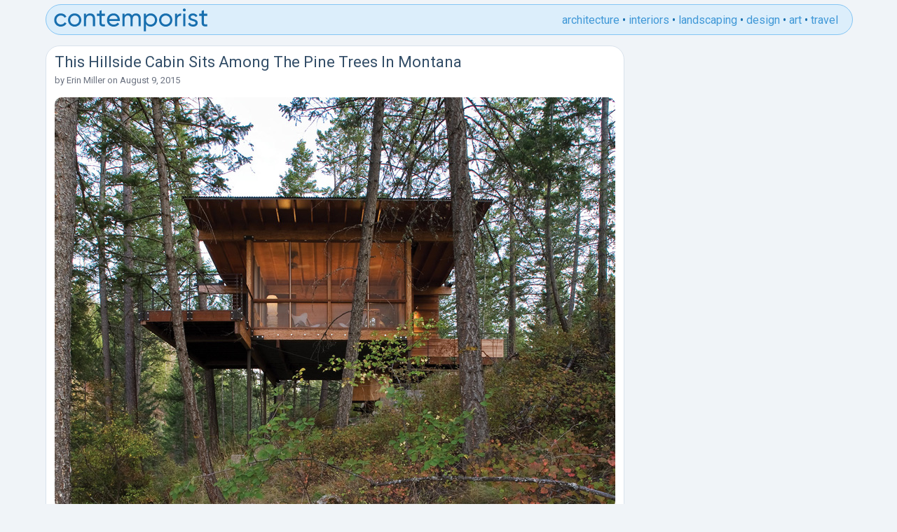

--- FILE ---
content_type: text/html; charset=UTF-8
request_url: https://www.contemporist.com/this-hillside-cabin-sits-among-the-pine-trees-in-montana/
body_size: 7351
content:
<!DOCTYPE html>
<html>
<head>
	<meta charset="UTF-8">
        
  <meta name="viewport" content="width=device-width, initial-scale=1">
<link rel="preconnect" href="https://fonts.googleapis.com">
<link rel="preconnect" href="https://fonts.gstatic.com" crossorigin>
    <link href="https://fonts.googleapis.com/css2?family=Roboto:wght@400;700&display=swap" rel="stylesheet">
    
    <!-- Global site tag (gtag.js) - Google Analytics -->
    <script async src="https://www.googletagmanager.com/gtag/js?id=UA-2817843-1"></script>
    <script>
     window.dataLayer = window.dataLayer || [];
     function gtag(){dataLayer.push(arguments);}
     gtag('js', new Date());

     gtag('config', 'UA-2817843-1');
    </script>
    



    
	<link rel="apple-touch-icon" sizes="180x180" href="/apple-touch-icon.png">
	<link rel="icon" type="image/png" sizes="32x32" href="/favicon-32x32.png">
	<link rel="icon" type="image/png" sizes="16x16" href="/favicon-16x16.png">

	<meta name='robots' content='index, follow, max-image-preview:large, max-snippet:-1, max-video-preview:-1' />
	<style>img:is([sizes="auto" i], [sizes^="auto," i]) { contain-intrinsic-size: 3000px 1500px }</style>
	
	<!-- This site is optimized with the Yoast SEO plugin v25.6 - https://yoast.com/wordpress/plugins/seo/ -->
	<title>This Hillside Cabin Sits Among The Pine Trees In Montana</title>
	<link rel="canonical" href="https://www.contemporist.com/this-hillside-cabin-sits-among-the-pine-trees-in-montana/" />
	<meta property="og:locale" content="en_US" />
	<meta property="og:type" content="article" />
	<meta property="og:title" content="This Hillside Cabin Sits Among The Pine Trees In Montana" />
	<meta property="og:description" content="&nbsp; Andersson Wise Architects designed this cabin in the forest, perched on a hillside near Flathead Lake in Montana. &nbsp; Photography by Art Gray" />
	<meta property="og:url" content="https://www.contemporist.com/this-hillside-cabin-sits-among-the-pine-trees-in-montana/" />
	<meta property="og:site_name" content="CONTEMPORIST" />
	<meta property="article:published_time" content="2015-08-09T21:14:17+00:00" />
	<meta property="article:modified_time" content="2015-08-09T21:14:48+00:00" />
	<meta property="og:image" content="https://www.contemporist.com/wp-content/uploads/2015/08/cabin-on-flathead-lake_090815_03.jpg" />
	<meta name="author" content="Erin Miller" />
	<meta name="twitter:card" content="summary_large_image" />
	<meta name="twitter:label1" content="Written by" />
	<meta name="twitter:data1" content="Erin Miller" />
	<script type="application/ld+json" class="yoast-schema-graph">{"@context":"https://schema.org","@graph":[{"@type":"WebPage","@id":"https://www.contemporist.com/this-hillside-cabin-sits-among-the-pine-trees-in-montana/","url":"https://www.contemporist.com/this-hillside-cabin-sits-among-the-pine-trees-in-montana/","name":"This Hillside Cabin Sits Among The Pine Trees In Montana","isPartOf":{"@id":"https://www.contemporist.com/#website"},"primaryImageOfPage":{"@id":"https://www.contemporist.com/this-hillside-cabin-sits-among-the-pine-trees-in-montana/#primaryimage"},"image":{"@id":"https://www.contemporist.com/this-hillside-cabin-sits-among-the-pine-trees-in-montana/#primaryimage"},"thumbnailUrl":"http://www.contemporist.com/wp-content/uploads/2015/08/cabin-on-flathead-lake_090815_01.jpg","datePublished":"2015-08-09T21:14:17+00:00","dateModified":"2015-08-09T21:14:48+00:00","author":{"@id":"https://www.contemporist.com/#/schema/person/01533f713d3e1d65d6f65fac25e84c9c"},"breadcrumb":{"@id":"https://www.contemporist.com/this-hillside-cabin-sits-among-the-pine-trees-in-montana/#breadcrumb"},"inLanguage":"en-US","potentialAction":[{"@type":"ReadAction","target":["https://www.contemporist.com/this-hillside-cabin-sits-among-the-pine-trees-in-montana/"]}]},{"@type":"ImageObject","inLanguage":"en-US","@id":"https://www.contemporist.com/this-hillside-cabin-sits-among-the-pine-trees-in-montana/#primaryimage","url":"https://www.contemporist.com/wp-content/uploads/2015/08/cabin-on-flathead-lake_090815_01.jpg","contentUrl":"https://www.contemporist.com/wp-content/uploads/2015/08/cabin-on-flathead-lake_090815_01.jpg","width":800,"height":587,"caption":"Cabin on Flathead Lake by Andersson Wise Architects"},{"@type":"BreadcrumbList","@id":"https://www.contemporist.com/this-hillside-cabin-sits-among-the-pine-trees-in-montana/#breadcrumb","itemListElement":[{"@type":"ListItem","position":1,"name":"Home","item":"https://www.contemporist.com/"},{"@type":"ListItem","position":2,"name":"This Hillside Cabin Sits Among The Pine Trees In Montana"}]},{"@type":"WebSite","@id":"https://www.contemporist.com/#website","url":"https://www.contemporist.com/","name":"CONTEMPORIST","description":"Contemporist features great ideas from the world of design, architecture, interior design, furniture, lighting, and art","potentialAction":[{"@type":"SearchAction","target":{"@type":"EntryPoint","urlTemplate":"https://www.contemporist.com/?s={search_term_string}"},"query-input":{"@type":"PropertyValueSpecification","valueRequired":true,"valueName":"search_term_string"}}],"inLanguage":"en-US"},{"@type":"Person","@id":"https://www.contemporist.com/#/schema/person/01533f713d3e1d65d6f65fac25e84c9c","name":"Erin Miller","url":"https://www.contemporist.com/erin-miller/"}]}</script>
	<!-- / Yoast SEO plugin. -->


<link rel='dns-prefetch' href='//scripts.mediavine.com' />
<link rel="alternate" type="application/rss+xml" title="CONTEMPORIST &raquo; Feed" href="https://www.contemporist.com/feed/" />
<link rel="alternate" type="application/rss+xml" title="CONTEMPORIST &raquo; Comments Feed" href="https://www.contemporist.com/comments/feed/" />
<link rel='stylesheet' id='wp-block-library-css' href='https://www.contemporist.com/wp-includes/css/dist/block-library/style.min.css?ver=6.8.2' type='text/css' media='all' />
<style id='classic-theme-styles-inline-css' type='text/css'>
/*! This file is auto-generated */
.wp-block-button__link{color:#fff;background-color:#32373c;border-radius:9999px;box-shadow:none;text-decoration:none;padding:calc(.667em + 2px) calc(1.333em + 2px);font-size:1.125em}.wp-block-file__button{background:#32373c;color:#fff;text-decoration:none}
</style>
<style id='global-styles-inline-css' type='text/css'>
:root{--wp--preset--aspect-ratio--square: 1;--wp--preset--aspect-ratio--4-3: 4/3;--wp--preset--aspect-ratio--3-4: 3/4;--wp--preset--aspect-ratio--3-2: 3/2;--wp--preset--aspect-ratio--2-3: 2/3;--wp--preset--aspect-ratio--16-9: 16/9;--wp--preset--aspect-ratio--9-16: 9/16;--wp--preset--color--black: #000000;--wp--preset--color--cyan-bluish-gray: #abb8c3;--wp--preset--color--white: #ffffff;--wp--preset--color--pale-pink: #f78da7;--wp--preset--color--vivid-red: #cf2e2e;--wp--preset--color--luminous-vivid-orange: #ff6900;--wp--preset--color--luminous-vivid-amber: #fcb900;--wp--preset--color--light-green-cyan: #7bdcb5;--wp--preset--color--vivid-green-cyan: #00d084;--wp--preset--color--pale-cyan-blue: #8ed1fc;--wp--preset--color--vivid-cyan-blue: #0693e3;--wp--preset--color--vivid-purple: #9b51e0;--wp--preset--gradient--vivid-cyan-blue-to-vivid-purple: linear-gradient(135deg,rgba(6,147,227,1) 0%,rgb(155,81,224) 100%);--wp--preset--gradient--light-green-cyan-to-vivid-green-cyan: linear-gradient(135deg,rgb(122,220,180) 0%,rgb(0,208,130) 100%);--wp--preset--gradient--luminous-vivid-amber-to-luminous-vivid-orange: linear-gradient(135deg,rgba(252,185,0,1) 0%,rgba(255,105,0,1) 100%);--wp--preset--gradient--luminous-vivid-orange-to-vivid-red: linear-gradient(135deg,rgba(255,105,0,1) 0%,rgb(207,46,46) 100%);--wp--preset--gradient--very-light-gray-to-cyan-bluish-gray: linear-gradient(135deg,rgb(238,238,238) 0%,rgb(169,184,195) 100%);--wp--preset--gradient--cool-to-warm-spectrum: linear-gradient(135deg,rgb(74,234,220) 0%,rgb(151,120,209) 20%,rgb(207,42,186) 40%,rgb(238,44,130) 60%,rgb(251,105,98) 80%,rgb(254,248,76) 100%);--wp--preset--gradient--blush-light-purple: linear-gradient(135deg,rgb(255,206,236) 0%,rgb(152,150,240) 100%);--wp--preset--gradient--blush-bordeaux: linear-gradient(135deg,rgb(254,205,165) 0%,rgb(254,45,45) 50%,rgb(107,0,62) 100%);--wp--preset--gradient--luminous-dusk: linear-gradient(135deg,rgb(255,203,112) 0%,rgb(199,81,192) 50%,rgb(65,88,208) 100%);--wp--preset--gradient--pale-ocean: linear-gradient(135deg,rgb(255,245,203) 0%,rgb(182,227,212) 50%,rgb(51,167,181) 100%);--wp--preset--gradient--electric-grass: linear-gradient(135deg,rgb(202,248,128) 0%,rgb(113,206,126) 100%);--wp--preset--gradient--midnight: linear-gradient(135deg,rgb(2,3,129) 0%,rgb(40,116,252) 100%);--wp--preset--font-size--small: 13px;--wp--preset--font-size--medium: 20px;--wp--preset--font-size--large: 36px;--wp--preset--font-size--x-large: 42px;--wp--preset--spacing--20: 0.44rem;--wp--preset--spacing--30: 0.67rem;--wp--preset--spacing--40: 1rem;--wp--preset--spacing--50: 1.5rem;--wp--preset--spacing--60: 2.25rem;--wp--preset--spacing--70: 3.38rem;--wp--preset--spacing--80: 5.06rem;--wp--preset--shadow--natural: 6px 6px 9px rgba(0, 0, 0, 0.2);--wp--preset--shadow--deep: 12px 12px 50px rgba(0, 0, 0, 0.4);--wp--preset--shadow--sharp: 6px 6px 0px rgba(0, 0, 0, 0.2);--wp--preset--shadow--outlined: 6px 6px 0px -3px rgba(255, 255, 255, 1), 6px 6px rgba(0, 0, 0, 1);--wp--preset--shadow--crisp: 6px 6px 0px rgba(0, 0, 0, 1);}:where(.is-layout-flex){gap: 0.5em;}:where(.is-layout-grid){gap: 0.5em;}body .is-layout-flex{display: flex;}.is-layout-flex{flex-wrap: wrap;align-items: center;}.is-layout-flex > :is(*, div){margin: 0;}body .is-layout-grid{display: grid;}.is-layout-grid > :is(*, div){margin: 0;}:where(.wp-block-columns.is-layout-flex){gap: 2em;}:where(.wp-block-columns.is-layout-grid){gap: 2em;}:where(.wp-block-post-template.is-layout-flex){gap: 1.25em;}:where(.wp-block-post-template.is-layout-grid){gap: 1.25em;}.has-black-color{color: var(--wp--preset--color--black) !important;}.has-cyan-bluish-gray-color{color: var(--wp--preset--color--cyan-bluish-gray) !important;}.has-white-color{color: var(--wp--preset--color--white) !important;}.has-pale-pink-color{color: var(--wp--preset--color--pale-pink) !important;}.has-vivid-red-color{color: var(--wp--preset--color--vivid-red) !important;}.has-luminous-vivid-orange-color{color: var(--wp--preset--color--luminous-vivid-orange) !important;}.has-luminous-vivid-amber-color{color: var(--wp--preset--color--luminous-vivid-amber) !important;}.has-light-green-cyan-color{color: var(--wp--preset--color--light-green-cyan) !important;}.has-vivid-green-cyan-color{color: var(--wp--preset--color--vivid-green-cyan) !important;}.has-pale-cyan-blue-color{color: var(--wp--preset--color--pale-cyan-blue) !important;}.has-vivid-cyan-blue-color{color: var(--wp--preset--color--vivid-cyan-blue) !important;}.has-vivid-purple-color{color: var(--wp--preset--color--vivid-purple) !important;}.has-black-background-color{background-color: var(--wp--preset--color--black) !important;}.has-cyan-bluish-gray-background-color{background-color: var(--wp--preset--color--cyan-bluish-gray) !important;}.has-white-background-color{background-color: var(--wp--preset--color--white) !important;}.has-pale-pink-background-color{background-color: var(--wp--preset--color--pale-pink) !important;}.has-vivid-red-background-color{background-color: var(--wp--preset--color--vivid-red) !important;}.has-luminous-vivid-orange-background-color{background-color: var(--wp--preset--color--luminous-vivid-orange) !important;}.has-luminous-vivid-amber-background-color{background-color: var(--wp--preset--color--luminous-vivid-amber) !important;}.has-light-green-cyan-background-color{background-color: var(--wp--preset--color--light-green-cyan) !important;}.has-vivid-green-cyan-background-color{background-color: var(--wp--preset--color--vivid-green-cyan) !important;}.has-pale-cyan-blue-background-color{background-color: var(--wp--preset--color--pale-cyan-blue) !important;}.has-vivid-cyan-blue-background-color{background-color: var(--wp--preset--color--vivid-cyan-blue) !important;}.has-vivid-purple-background-color{background-color: var(--wp--preset--color--vivid-purple) !important;}.has-black-border-color{border-color: var(--wp--preset--color--black) !important;}.has-cyan-bluish-gray-border-color{border-color: var(--wp--preset--color--cyan-bluish-gray) !important;}.has-white-border-color{border-color: var(--wp--preset--color--white) !important;}.has-pale-pink-border-color{border-color: var(--wp--preset--color--pale-pink) !important;}.has-vivid-red-border-color{border-color: var(--wp--preset--color--vivid-red) !important;}.has-luminous-vivid-orange-border-color{border-color: var(--wp--preset--color--luminous-vivid-orange) !important;}.has-luminous-vivid-amber-border-color{border-color: var(--wp--preset--color--luminous-vivid-amber) !important;}.has-light-green-cyan-border-color{border-color: var(--wp--preset--color--light-green-cyan) !important;}.has-vivid-green-cyan-border-color{border-color: var(--wp--preset--color--vivid-green-cyan) !important;}.has-pale-cyan-blue-border-color{border-color: var(--wp--preset--color--pale-cyan-blue) !important;}.has-vivid-cyan-blue-border-color{border-color: var(--wp--preset--color--vivid-cyan-blue) !important;}.has-vivid-purple-border-color{border-color: var(--wp--preset--color--vivid-purple) !important;}.has-vivid-cyan-blue-to-vivid-purple-gradient-background{background: var(--wp--preset--gradient--vivid-cyan-blue-to-vivid-purple) !important;}.has-light-green-cyan-to-vivid-green-cyan-gradient-background{background: var(--wp--preset--gradient--light-green-cyan-to-vivid-green-cyan) !important;}.has-luminous-vivid-amber-to-luminous-vivid-orange-gradient-background{background: var(--wp--preset--gradient--luminous-vivid-amber-to-luminous-vivid-orange) !important;}.has-luminous-vivid-orange-to-vivid-red-gradient-background{background: var(--wp--preset--gradient--luminous-vivid-orange-to-vivid-red) !important;}.has-very-light-gray-to-cyan-bluish-gray-gradient-background{background: var(--wp--preset--gradient--very-light-gray-to-cyan-bluish-gray) !important;}.has-cool-to-warm-spectrum-gradient-background{background: var(--wp--preset--gradient--cool-to-warm-spectrum) !important;}.has-blush-light-purple-gradient-background{background: var(--wp--preset--gradient--blush-light-purple) !important;}.has-blush-bordeaux-gradient-background{background: var(--wp--preset--gradient--blush-bordeaux) !important;}.has-luminous-dusk-gradient-background{background: var(--wp--preset--gradient--luminous-dusk) !important;}.has-pale-ocean-gradient-background{background: var(--wp--preset--gradient--pale-ocean) !important;}.has-electric-grass-gradient-background{background: var(--wp--preset--gradient--electric-grass) !important;}.has-midnight-gradient-background{background: var(--wp--preset--gradient--midnight) !important;}.has-small-font-size{font-size: var(--wp--preset--font-size--small) !important;}.has-medium-font-size{font-size: var(--wp--preset--font-size--medium) !important;}.has-large-font-size{font-size: var(--wp--preset--font-size--large) !important;}.has-x-large-font-size{font-size: var(--wp--preset--font-size--x-large) !important;}
:where(.wp-block-post-template.is-layout-flex){gap: 1.25em;}:where(.wp-block-post-template.is-layout-grid){gap: 1.25em;}
:where(.wp-block-columns.is-layout-flex){gap: 2em;}:where(.wp-block-columns.is-layout-grid){gap: 2em;}
:root :where(.wp-block-pullquote){font-size: 1.5em;line-height: 1.6;}
</style>
<link rel='stylesheet' id='mailerlite_forms.css-css' href='https://www.contemporist.com/wp-content/plugins/official-mailerlite-sign-up-forms/assets/css/mailerlite_forms.css?ver=1.7.5' type='text/css' media='all' />
<link rel='stylesheet' id='clean_theme-style-css' href='https://www.contemporist.com/wp-content/themes/clean_theme_v2/style.css?ver=6.8.2' type='text/css' media='all' />
<script type="text/javascript" async="async" fetchpriority="high" data-noptimize="1" data-cfasync="false" src="https://scripts.mediavine.com/tags/the-contemporist.js?ver=6.8.2" id="mv-script-wrapper-js"></script>
<link rel="https://api.w.org/" href="https://www.contemporist.com/wp-json/" /><link rel="alternate" title="JSON" type="application/json" href="https://www.contemporist.com/wp-json/wp/v2/posts/121452" /><link rel="EditURI" type="application/rsd+xml" title="RSD" href="https://www.contemporist.com/xmlrpc.php?rsd" />
<meta name="generator" content="WordPress 6.8.2" />
<link rel='shortlink' href='https://www.contemporist.com/?p=121452' />
<link rel="alternate" title="oEmbed (JSON)" type="application/json+oembed" href="https://www.contemporist.com/wp-json/oembed/1.0/embed?url=https%3A%2F%2Fwww.contemporist.com%2Fthis-hillside-cabin-sits-among-the-pine-trees-in-montana%2F" />
<link rel="alternate" title="oEmbed (XML)" type="text/xml+oembed" href="https://www.contemporist.com/wp-json/oembed/1.0/embed?url=https%3A%2F%2Fwww.contemporist.com%2Fthis-hillside-cabin-sits-among-the-pine-trees-in-montana%2F&#038;format=xml" />
            <!-- MailerLite Universal -->
            <script>
                (function (m, a, i, l, e, r) {
                    m['MailerLiteObject'] = e;

                    function f() {
                        var c = {a: arguments, q: []};
                        var r = this.push(c);
                        return "number" != typeof r ? r : f.bind(c.q);
                    }

                    f.q = f.q || [];
                    m[e] = m[e] || f.bind(f.q);
                    m[e].q = m[e].q || f.q;
                    r = a.createElement(i);
                    var _ = a.getElementsByTagName(i)[0];
                    r.async = 1;
                    r.src = l + '?' + (~~(new Date().getTime() / 10000000));
                    _.parentNode.insertBefore(r, _);
                })(window, document, 'script', 'https://static.mailerlite.com/js/universal.js', 'ml');

                var ml_account = ml('accounts', '3862154', 'z5f6j3s1g4', 'load');
            </script>
            <!-- End MailerLite Universal -->
        <script type="application/ld+json">{"@context":"https://schema.org","@type":"Article","@id":"https://www.contemporist.com/this-hillside-cabin-sits-among-the-pine-trees-in-montana/#article","mainEntityOfPage":{"@type":"WebPage","@id":"https://www.contemporist.com/this-hillside-cabin-sits-among-the-pine-trees-in-montana/"},"headline":"This Hillside Cabin Sits Among The Pine Trees In Montana","datePublished":"2015-08-09T14:14:17-07:00","dateModified":"2015-08-09T14:14:48-07:00","author":{"@type":"Person","name":"Erin Miller","url":"https://www.contemporist.com/erin-miller/"},"publisher":{"@type":"Organization","name":"CONTEMPORIST"},"description":"&nbsp; Andersson Wise Architects designed this cabin in the forest, perched on a hillside near Flathead Lake in Montana. &nbsp; Photography by Art Gray","image":["http://www.contemporist.com/wp-content/uploads/2015/08/cabin-on-flathead-lake_090815_01.jpg"]}</script>
</head>

<body class="wp-singular post-template-default single single-post postid-121452 single-format-standard wp-theme-clean_theme_v2">
    
<div class="container">

<div class="header">
<div class="header-logo">
<a href="https://www.contemporist.com">
<svg width="222" height="33" xmlns="http://www.w3.org/2000/svg"><path d="M189.144 2.24a2.09 2.09 0 01-2.088 2.088c-1.188 0-2.124-.936-2.124-2.088 0-1.152.936-2.124 2.124-2.124 1.152 0 2.088.972 2.088 2.124zM73.836 7.604v3.023h-4.788v9.757c0 2.633 1.467 2.565 4.434 2.428l.354-.017v2.808c-5.4.72-7.92-.72-7.92-5.22v-9.755h-3.564V7.603h3.564V3.5l3.132-.936v5.04h4.788zm145.836 0v3.023h-4.788v9.757c0 2.633 1.467 2.565 4.434 2.428l.354-.017v2.808c-5.4.72-7.92-.72-7.92-5.22v-9.755h-3.564V7.603h3.564V3.5l3.132-.936v5.04h4.788zM18.936 21.392c-1.512 2.808-4.572 4.68-8.1 4.68-5.436 0-9.468-4.14-9.468-9.468 0-5.329 4.032-9.468 9.468-9.468 3.564 0 6.588 1.872 7.956 4.715l-2.628 1.512c-.9-1.907-2.916-3.168-5.328-3.168-3.6 0-6.336 2.772-6.336 6.409 0 3.6 2.736 6.372 6.336 6.372 2.448 0 4.428-1.26 5.436-3.133l2.664 1.549zm21.096-4.788c0 5.328-4.248 9.468-9.504 9.468-5.256 0-9.468-4.14-9.468-9.468 0-5.329 4.212-9.468 9.468-9.468s9.504 4.14 9.504 9.468zm12.672-9.468c-2.52 0-4.5.936-5.832 3.06V7.603H43.74v18h3.132v-9.54c0-4.248 2.34-5.94 5.22-5.94 2.772 0 4.464 1.655 4.464 4.607v10.873h3.132V14.552c0-4.608-2.772-7.416-6.984-7.416zm27.144 10.908h15.084q.108-.703.108-1.404c0-5.04-3.528-9.504-8.964-9.504-5.616 0-9.432 4.14-9.432 9.468 0 5.4 3.852 9.468 9.648 9.468 3.6 0 6.336-1.62 7.92-4.069l-2.664-1.512c-.9 1.477-2.7 2.628-5.184 2.628-3.348 0-5.904-1.835-6.516-5.075zm32.58-7.849c1.26-2.051 3.312-3.06 5.652-3.06 3.996 0 6.768 2.773 6.768 7.273v11.196h-3.132V14.516c0-2.845-1.584-4.393-3.96-4.393-2.52 0-4.428 1.585-4.428 5.473v10.008h-3.132V14.516c0-2.845-1.476-4.393-3.816-4.393-2.412 0-4.608 1.585-4.608 5.473v10.008H98.64v-18h3.132v2.411c1.296-2.015 3.168-2.88 5.364-2.88 2.448 0 4.248 1.117 5.292 3.06zm26.712-3.06c-3.06 0-5.364 1.369-6.804 3.565V7.604h-3.132v25.2h3.132V22.506c1.44 2.196 3.744 3.564 6.804 3.564 5.004 0 9.108-4.14 9.108-9.468s-4.104-9.467-9.108-9.467zm30.816 9.469c0 5.328-4.248 9.468-9.504 9.468-5.256 0-9.468-4.14-9.468-9.468 0-5.329 4.212-9.468 9.468-9.468s9.504 4.14 9.504 9.468zm26.136-4.14c0-1.62 1.584-2.412 3.204-2.412 1.584 0 3.168.684 3.852 2.303l2.628-1.476c-1.152-2.34-3.528-3.743-6.48-3.743-3.636 0-6.372 2.196-6.372 5.363 0 6.516 10.08 4.32 10.08 8.173 0 1.764-1.656 2.447-3.564 2.447-2.232 0-3.888-1.08-4.464-2.808l-2.7 1.549c1.044 2.483 3.564 4.212 7.164 4.212 3.852 0 6.732-2.052 6.732-5.4 0-6.625-10.08-4.357-10.08-8.209zm-19.296-1.837V7.604h-3.132v18h3.132v-9.54c0-4.248 2.916-5.617 5.616-5.508V7.28c-2.268 0-4.464.828-5.616 3.347zm11.808 14.976h-3.132v-18h3.132v18zM86.076 10.088c2.7 0 5.256 1.656 5.796 5.22H79.848c.504-3.132 2.844-5.22 6.228-5.22zm52.668 12.96c-3.636 0-6.408-2.771-6.408-6.444 0-3.672 2.772-6.444 6.408-6.444 3.6 0 6.372 2.772 6.372 6.444s-2.772 6.444-6.372 6.444zM24.192 16.604c0 3.636 2.772 6.409 6.336 6.409 3.6 0 6.372-2.773 6.372-6.409 0-3.636-2.772-6.408-6.372-6.408-3.564 0-6.336 2.772-6.336 6.409zm129.924 0c0 3.636 2.772 6.409 6.336 6.409 3.6 0 6.372-2.773 6.372-6.409 0-3.636-2.772-6.408-6.372-6.408-3.564 0-6.336 2.772-6.336 6.409z" fill="#186FAF"/></svg>
</a>
</div><!-- .header-logo -->

<ul class="header-category-links">
<li><a href="https://www.contemporist.com/category/architecture/">architecture</a></li>
<li>•</li>
<li><a href="https://www.contemporist.com/category/interiors/">interiors</a></li>
<li>•</li>
<li><a href="https://www.contemporist.com/category/landscaping/">landscaping</a></li>
<li>•</li>
<li><a href="https://www.contemporist.com/category/design/">design</a></li>
<li>•</li>
<li><a href="https://www.contemporist.com/category/art/">art</a></li>
<li>•</li>
<li><a href="https://www.contemporist.com/category/travel/">travel</a></li>
</ul><!-- .header-category-links -->
    
    
<input class="menu-btn" type="checkbox" id="menu-btn" />
<label class="menu-icon" for="menu-btn"><span class="nav-icon"></span></label>
 <ul class="menu">
 <li><a href="https://www.contemporist.com/category/architecture/">architecture</a></li>
 <li><a href="https://www.contemporist.com/category/interiors/">interiors</a></li>
 <li><a href="https://www.contemporist.com/category/landscaping/">landscaping</a></li>
 <li><a href="https://www.contemporist.com/category/design/">design</a></li>
 <li><a href="https://www.contemporist.com/category/art/">art</a></li>
 <li><a href="https://www.contemporist.com/category/travel/">travel</a></li>
</ul>
    

</div><!-- .header -->

<div class="main-content">


<article id="post-121452" class="post-121452 post type-post status-publish format-standard hentry category-architecture tag-architecture tag-cabin tag-design-2 tag-interior-design tag-interiors-2 tag-modern-cabin tag-wooden-cabin mv-content-wrapper">
		<h1 class="title">This Hillside Cabin Sits Among The Pine Trees In Montana</h1>

                
            <div class="entry-meta">
        <span class="byline">
by <a href="https://www.contemporist.com/erin-miller/">Erin Miller</a></span>
        <span class="meta-sep"> on </span>
        <span class="posted-on">August 9, 2015</span>
    </div>



	<div class="entry-content">
		<p style="text-align: center;"><a href="https://www.contemporist.com/2015/08/09/this-hillside-cabin-sits-among-the-pine-trees-in-montana/" rel="attachment wp-att-121453"><img fetchpriority="high" decoding="async" class="alignnone wp-image-121453 size-full" src="https://www.contemporist.com/wp-content/uploads/2015/08/cabin-on-flathead-lake_090815_01.jpg" alt="Cabin on Flathead Lake by Andersson Wise Architects" width="800" height="587" /></a></p>
<p style="text-align: center;"><span id="more-121452"></span></p>
<p>&nbsp;</p>
<p style="text-align: left;"><a href="http://www.anderssonwise.com" target="_blank">Andersson Wise Architects</a> designed this cabin in the forest, perched on a hillside near Flathead Lake in Montana.</p>
<p>&nbsp;</p>
<p style="text-align: center;"><a href="https://www.contemporist.com/2015/08/09/this-hillside-cabin-sits-among-the-pine-trees-in-montana/cabin-on-flathead-lake_090815_02/" rel="attachment wp-att-121454"><img decoding="async" class="alignnone size-full wp-image-121454" src="https://www.contemporist.com/wp-content/uploads/2015/08/cabin-on-flathead-lake_090815_02.jpg" alt="Cabin on Flathead Lake by Andersson Wise Architects" width="800" height="534" /></a></p>
<p style="text-align: center;"><a href="https://www.contemporist.com/2015/08/09/this-hillside-cabin-sits-among-the-pine-trees-in-montana/cabin-on-flathead-lake_090815_03/" rel="attachment wp-att-121455"><img decoding="async" class="aligncenter size-large wp-image-121455" src="https://www.contemporist.com/wp-content/uploads/2015/08/cabin-on-flathead-lake_090815_03-800x1200.jpg" alt="Cabin on Flathead Lake by Andersson Wise Architects" width="800" height="1200" /></a></p>
<p style="text-align: center;"><a href="https://www.contemporist.com/2015/08/09/this-hillside-cabin-sits-among-the-pine-trees-in-montana/cabin-on-flathead-lake_090815_04/" rel="attachment wp-att-121456"><img loading="lazy" decoding="async" class="alignnone size-full wp-image-121456" src="https://www.contemporist.com/wp-content/uploads/2015/08/cabin-on-flathead-lake_090815_04.jpg" alt="Cabin on Flathead Lake by Andersson Wise Architects" width="800" height="534" /></a></p>
<p style="text-align: center;"><a href="https://www.contemporist.com/2015/08/09/this-hillside-cabin-sits-among-the-pine-trees-in-montana/cabin-on-flathead-lake_090815_07/" rel="attachment wp-att-121458"><img loading="lazy" decoding="async" class="alignnone size-full wp-image-121458" src="https://www.contemporist.com/wp-content/uploads/2015/08/cabin-on-flathead-lake_090815_07.jpg" alt="Cabin on Flathead Lake by Andersson Wise Architects" width="800" height="522" /></a></p>
<p style="text-align: center;"><a href="https://www.contemporist.com/2015/08/09/this-hillside-cabin-sits-among-the-pine-trees-in-montana/cabin-on-flathead-lake_090815_08/" rel="attachment wp-att-121459"><img loading="lazy" decoding="async" class="alignnone size-full wp-image-121459" src="https://www.contemporist.com/wp-content/uploads/2015/08/cabin-on-flathead-lake_090815_08.jpg" alt="Cabin on Flathead Lake by Andersson Wise Architects" width="683" height="1024" /></a></p>
<p style="text-align: center;"><a href="https://www.contemporist.com/2015/08/09/this-hillside-cabin-sits-among-the-pine-trees-in-montana/cabin-on-flathead-lake_090815_09/" rel="attachment wp-att-121460"><img loading="lazy" decoding="async" class="alignnone size-full wp-image-121460" src="https://www.contemporist.com/wp-content/uploads/2015/08/cabin-on-flathead-lake_090815_09.jpg" alt="Cabin on Flathead Lake by Andersson Wise Architects" width="671" height="1024" /></a></p>
<div id='gallery-1' class='gallery galleryid-121452 gallery-columns-3 gallery-size-full'><figure class='gallery-item'>
			<div class='gallery-icon portrait'>
				<img loading="lazy" decoding="async" width="800" height="1200" src="https://www.contemporist.com/wp-content/uploads/2015/08/cabin-on-flathead-lake_090815_03.jpg" class="attachment-full size-full" alt="Cabin on Flathead Lake by Andersson Wise Architects" />
			</div></figure><figure class='gallery-item'>
			<div class='gallery-icon landscape'>
				<img loading="lazy" decoding="async" width="800" height="533" src="https://www.contemporist.com/wp-content/uploads/2015/08/cabin-on-flathead-lake_090815_05.jpg" class="attachment-full size-full" alt="Cabin on Flathead Lake by Andersson Wise Architects" />
			</div></figure><figure class='gallery-item'>
			<div class='gallery-icon landscape'>
				<img loading="lazy" decoding="async" width="800" height="618" src="https://www.contemporist.com/wp-content/uploads/2015/08/cabin-on-flathead-lake_090815_10.jpg" class="attachment-full size-full" alt="Cabin on Flathead Lake by Andersson Wise Architects" />
			</div></figure>
		</div>

<h6>Photography by <a href="https://www.facebook.com/ArtGrayPhotography" target="_blank">Art Gray</a></h6>
	</div><!-- .entry-content -->
</article><!-- #post-121452 -->

<form class="newsletter-form-on-post-page" action="https://static.mailerlite.com/webforms/submit/z1n3g8" data-code="z1n3g8" method="post" target="_self"><label>email newsletter signup:</label><input class="newsletter-form-field" placeholder="enter your email" type="email" data-inputmask="" name="fields[email]" autocomplete="email"/><input type="hidden" name="ml-submit" value="1"><input class="newsletter-button" type="submit" value="subscribe" /><input type="hidden" name="anticsrf" value="true"></form>

    
</div><!-- .main-content -->



<div class="sidebar">
    
</div><!-- .sidebar -->


<div class="footer">

<ul class="footer-links">
<li><a href="https://www.contemporist.com/submit-your-work/">submit a project</a></li>
<li class="footer-dots">•</li>
<li><a href="https://www.contemporist.com/newsletter-signup/">newsletter signup</a></li>
<li class="footer-dots">•</li>
<li><a href="https://www.contemporist.com/search/">search</a></li>
<li class="footer-dots">•</li>
<li><a href="https://www.contemporist.com/about/">about</a></li>
<li class="footer-dots">•</li>
<li><a href="https://www.contemporist.com/advertise/">advertise</a></li>
<li class="footer-dots">•</li>
<li><a href="https://www.contemporist.com/privacy/">privacy policy</a></li>
<li class="footer-dots">•</li>
<li><a href="https://www.pinterest.com/contemporist/">pinterest</a></li>
<li class="footer-dots">•</li>
<li><a href="https://www.facebook.com/contemporist">facebook</a></li>
<li class="footer-dots">•</li>
<li><a href="https://twitter.com/CONTEMPORIST">twitter</a></li>
<li class="footer-dots">•</li>
<li><a href="https://contemporist.tumblr.com">tumblr</a></li>
<li class="footer-dots">•</li>
<li><a href="https://feeds.feedburner.com/contemporist">rss</a></li>
</ul>

</div><!-- .footer -->


<script type="speculationrules">
{"prefetch":[{"source":"document","where":{"and":[{"href_matches":"\/*"},{"not":{"href_matches":["\/wp-*.php","\/wp-admin\/*","\/wp-content\/uploads\/*","\/wp-content\/*","\/wp-content\/plugins\/*","\/wp-content\/themes\/clean_theme_v2\/*","\/*\\?(.+)"]}},{"not":{"selector_matches":"a[rel~=\"nofollow\"]"}},{"not":{"selector_matches":".no-prefetch, .no-prefetch a"}}]},"eagerness":"conservative"}]}
</script>
</div><!-- .container -->
<script defer src="https://static.cloudflareinsights.com/beacon.min.js/vcd15cbe7772f49c399c6a5babf22c1241717689176015" integrity="sha512-ZpsOmlRQV6y907TI0dKBHq9Md29nnaEIPlkf84rnaERnq6zvWvPUqr2ft8M1aS28oN72PdrCzSjY4U6VaAw1EQ==" data-cf-beacon='{"version":"2024.11.0","token":"07391cbfc6f144d08e4d243515e83cbb","r":1,"server_timing":{"name":{"cfCacheStatus":true,"cfEdge":true,"cfExtPri":true,"cfL4":true,"cfOrigin":true,"cfSpeedBrain":true},"location_startswith":null}}' crossorigin="anonymous"></script>
</body>
</html>
